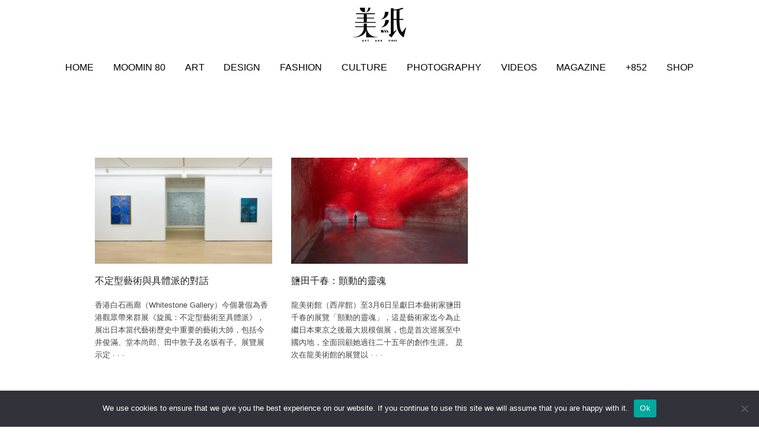

--- FILE ---
content_type: text/html; charset=UTF-8
request_url: https://artandpiece.com/tag/japanese-artist/
body_size: 13545
content:
<!doctype html>
<html lang="en-US">

<head>
	<meta charset="UTF-8">
	<meta name="viewport" content="width=device-width, initial-scale=1">
	<link rel="profile" href="https://gmpg.org/xfn/11">

	<!-- favicon -->
	<link rel="shortcut icon"
		  href="https://artandpiece.com/wp-content/themes/art-and-piece/assets/images/favicons/favicon.ico">
	<link rel="icon" type="image/png" sizes="16x16"
		  href="https://artandpiece.com/wp-content/themes/art-and-piece/assets/images/favicons/favicon-16x16.png">
	<link rel="icon" type="image/png" sizes="32x32"
		  href="https://artandpiece.com/wp-content/themes/art-and-piece/assets/images/favicons/favicon-32x32.png">
	<link rel="icon" type="image/png" sizes="48x48"
		  href="https://artandpiece.com/wp-content/themes/art-and-piece/assets/images/favicons/favicon-48x48.png">

	<meta name='robots' content='index, follow, max-image-preview:large, max-snippet:-1, max-video-preview:-1' />
	<style>img:is([sizes="auto" i], [sizes^="auto," i]) { contain-intrinsic-size: 3000px 1500px }</style>
	<script>window._wca = window._wca || [];</script>

	<!-- This site is optimized with the Yoast SEO plugin v25.2 - https://yoast.com/wordpress/plugins/seo/ -->
	<title>Japanese Artist - 美紙</title>
	<link rel="canonical" href="https://artandpiece.com/tag/japanese-artist/" />
	<meta property="og:locale" content="en_US" />
	<meta property="og:type" content="article" />
	<meta property="og:title" content="Japanese Artist - 美紙" />
	<meta property="og:url" content="https://artandpiece.com/tag/japanese-artist/" />
	<meta property="og:site_name" content="美紙" />
	<meta property="og:image" content="https://artandpiece.com/wp-content/uploads/2020/07/art-and-piece.jpg" />
	<meta property="og:image:width" content="1200" />
	<meta property="og:image:height" content="630" />
	<meta property="og:image:type" content="image/jpeg" />
	<meta name="twitter:card" content="summary_large_image" />
	<script type="application/ld+json" class="yoast-schema-graph">{"@context":"https://schema.org","@graph":[{"@type":"CollectionPage","@id":"https://artandpiece.com/tag/japanese-artist/","url":"https://artandpiece.com/tag/japanese-artist/","name":"Japanese Artist - 美紙","isPartOf":{"@id":"https://artandpiece.com/#website"},"primaryImageOfPage":{"@id":"https://artandpiece.com/tag/japanese-artist/#primaryimage"},"image":{"@id":"https://artandpiece.com/tag/japanese-artist/#primaryimage"},"thumbnailUrl":"https://artandpiece.com/wp-content/uploads/2022/08/DSC_2836.jpg","breadcrumb":{"@id":"https://artandpiece.com/tag/japanese-artist/#breadcrumb"},"inLanguage":"en-US"},{"@type":"ImageObject","inLanguage":"en-US","@id":"https://artandpiece.com/tag/japanese-artist/#primaryimage","url":"https://artandpiece.com/wp-content/uploads/2022/08/DSC_2836.jpg","contentUrl":"https://artandpiece.com/wp-content/uploads/2022/08/DSC_2836.jpg","width":1920,"height":1280},{"@type":"BreadcrumbList","@id":"https://artandpiece.com/tag/japanese-artist/#breadcrumb","itemListElement":[{"@type":"ListItem","position":1,"name":"Home","item":"https://artandpiece.com/"},{"@type":"ListItem","position":2,"name":"Japanese Artist"}]},{"@type":"WebSite","@id":"https://artandpiece.com/#website","url":"https://artandpiece.com/","name":"美紙","description":"華文藝術資訊網站!","publisher":{"@id":"https://artandpiece.com/#organization"},"potentialAction":[{"@type":"SearchAction","target":{"@type":"EntryPoint","urlTemplate":"https://artandpiece.com/?s={search_term_string}"},"query-input":{"@type":"PropertyValueSpecification","valueRequired":true,"valueName":"search_term_string"}}],"inLanguage":"en-US"},{"@type":"Organization","@id":"https://artandpiece.com/#organization","name":"Art And Piece","url":"https://artandpiece.com/","logo":{"@type":"ImageObject","inLanguage":"en-US","@id":"https://artandpiece.com/#/schema/logo/image/","url":"https://artandpiece.com/wp-content/uploads/2020/07/art-and-piece.jpg","contentUrl":"https://artandpiece.com/wp-content/uploads/2020/07/art-and-piece.jpg","width":1200,"height":630,"caption":"Art And Piece"},"image":{"@id":"https://artandpiece.com/#/schema/logo/image/"},"sameAs":["https://www.facebook.com/artandpiece/","https://www.instagram.com/artandpiecehk","https://www.youtube.com/channel/UCOEK0zzaUcV4yJAI5N0fLFA"]}]}</script>
	<!-- / Yoast SEO plugin. -->


<link rel='dns-prefetch' href='//www.googletagmanager.com' />
<link rel='dns-prefetch' href='//stats.wp.com' />
<link rel="alternate" type="application/rss+xml" title="美紙 &raquo; Feed" href="https://artandpiece.com/feed/" />
<link rel="alternate" type="application/rss+xml" title="美紙 &raquo; Comments Feed" href="https://artandpiece.com/comments/feed/" />
<link rel="alternate" type="application/rss+xml" title="美紙 &raquo; Japanese Artist Tag Feed" href="https://artandpiece.com/tag/japanese-artist/feed/" />
<script type="text/javascript">
/* <![CDATA[ */
window._wpemojiSettings = {"baseUrl":"https:\/\/s.w.org\/images\/core\/emoji\/16.0.1\/72x72\/","ext":".png","svgUrl":"https:\/\/s.w.org\/images\/core\/emoji\/16.0.1\/svg\/","svgExt":".svg","source":{"concatemoji":"https:\/\/artandpiece.com\/wp-includes\/js\/wp-emoji-release.min.js?ver=6.8.3"}};
/*! This file is auto-generated */
!function(s,n){var o,i,e;function c(e){try{var t={supportTests:e,timestamp:(new Date).valueOf()};sessionStorage.setItem(o,JSON.stringify(t))}catch(e){}}function p(e,t,n){e.clearRect(0,0,e.canvas.width,e.canvas.height),e.fillText(t,0,0);var t=new Uint32Array(e.getImageData(0,0,e.canvas.width,e.canvas.height).data),a=(e.clearRect(0,0,e.canvas.width,e.canvas.height),e.fillText(n,0,0),new Uint32Array(e.getImageData(0,0,e.canvas.width,e.canvas.height).data));return t.every(function(e,t){return e===a[t]})}function u(e,t){e.clearRect(0,0,e.canvas.width,e.canvas.height),e.fillText(t,0,0);for(var n=e.getImageData(16,16,1,1),a=0;a<n.data.length;a++)if(0!==n.data[a])return!1;return!0}function f(e,t,n,a){switch(t){case"flag":return n(e,"\ud83c\udff3\ufe0f\u200d\u26a7\ufe0f","\ud83c\udff3\ufe0f\u200b\u26a7\ufe0f")?!1:!n(e,"\ud83c\udde8\ud83c\uddf6","\ud83c\udde8\u200b\ud83c\uddf6")&&!n(e,"\ud83c\udff4\udb40\udc67\udb40\udc62\udb40\udc65\udb40\udc6e\udb40\udc67\udb40\udc7f","\ud83c\udff4\u200b\udb40\udc67\u200b\udb40\udc62\u200b\udb40\udc65\u200b\udb40\udc6e\u200b\udb40\udc67\u200b\udb40\udc7f");case"emoji":return!a(e,"\ud83e\udedf")}return!1}function g(e,t,n,a){var r="undefined"!=typeof WorkerGlobalScope&&self instanceof WorkerGlobalScope?new OffscreenCanvas(300,150):s.createElement("canvas"),o=r.getContext("2d",{willReadFrequently:!0}),i=(o.textBaseline="top",o.font="600 32px Arial",{});return e.forEach(function(e){i[e]=t(o,e,n,a)}),i}function t(e){var t=s.createElement("script");t.src=e,t.defer=!0,s.head.appendChild(t)}"undefined"!=typeof Promise&&(o="wpEmojiSettingsSupports",i=["flag","emoji"],n.supports={everything:!0,everythingExceptFlag:!0},e=new Promise(function(e){s.addEventListener("DOMContentLoaded",e,{once:!0})}),new Promise(function(t){var n=function(){try{var e=JSON.parse(sessionStorage.getItem(o));if("object"==typeof e&&"number"==typeof e.timestamp&&(new Date).valueOf()<e.timestamp+604800&&"object"==typeof e.supportTests)return e.supportTests}catch(e){}return null}();if(!n){if("undefined"!=typeof Worker&&"undefined"!=typeof OffscreenCanvas&&"undefined"!=typeof URL&&URL.createObjectURL&&"undefined"!=typeof Blob)try{var e="postMessage("+g.toString()+"("+[JSON.stringify(i),f.toString(),p.toString(),u.toString()].join(",")+"));",a=new Blob([e],{type:"text/javascript"}),r=new Worker(URL.createObjectURL(a),{name:"wpTestEmojiSupports"});return void(r.onmessage=function(e){c(n=e.data),r.terminate(),t(n)})}catch(e){}c(n=g(i,f,p,u))}t(n)}).then(function(e){for(var t in e)n.supports[t]=e[t],n.supports.everything=n.supports.everything&&n.supports[t],"flag"!==t&&(n.supports.everythingExceptFlag=n.supports.everythingExceptFlag&&n.supports[t]);n.supports.everythingExceptFlag=n.supports.everythingExceptFlag&&!n.supports.flag,n.DOMReady=!1,n.readyCallback=function(){n.DOMReady=!0}}).then(function(){return e}).then(function(){var e;n.supports.everything||(n.readyCallback(),(e=n.source||{}).concatemoji?t(e.concatemoji):e.wpemoji&&e.twemoji&&(t(e.twemoji),t(e.wpemoji)))}))}((window,document),window._wpemojiSettings);
/* ]]> */
</script>
<!-- artandpiece.com is managing ads with Advanced Ads 2.0.11 – https://wpadvancedads.com/ --><script id="artan-ready">
			window.advanced_ads_ready=function(e,a){a=a||"complete";var d=function(e){return"interactive"===a?"loading"!==e:"complete"===e};d(document.readyState)?e():document.addEventListener("readystatechange",(function(a){d(a.target.readyState)&&e()}),{once:"interactive"===a})},window.advanced_ads_ready_queue=window.advanced_ads_ready_queue||[];		</script>
		<link rel='stylesheet' id='wc-blocks-integration-css' href='https://artandpiece.com/wp-content/plugins/woocommerce-subscriptions/vendor/woocommerce/subscriptions-core/build/index.css?ver=8.0.1' type='text/css' media='all' />
<link rel='stylesheet' id='afreg-front-css-css' href='https://artandpiece.com/wp-content/plugins/user-registration-plugin-for-woocommerce/front/css/afreg_front.css?ver=1.0' type='text/css' media='all' />
<link rel='stylesheet' id='color-spectrum-css-css' href='https://artandpiece.com/wp-content/plugins/user-registration-plugin-for-woocommerce/front/css/afreg_color_spectrum.css?ver=1.0' type='text/css' media='all' />
<style id='wp-emoji-styles-inline-css' type='text/css'>

	img.wp-smiley, img.emoji {
		display: inline !important;
		border: none !important;
		box-shadow: none !important;
		height: 1em !important;
		width: 1em !important;
		margin: 0 0.07em !important;
		vertical-align: -0.1em !important;
		background: none !important;
		padding: 0 !important;
	}
</style>
<link rel='stylesheet' id='wp-block-library-css' href='https://artandpiece.com/wp-includes/css/dist/block-library/style.min.css?ver=6.8.3' type='text/css' media='all' />
<style id='classic-theme-styles-inline-css' type='text/css'>
/*! This file is auto-generated */
.wp-block-button__link{color:#fff;background-color:#32373c;border-radius:9999px;box-shadow:none;text-decoration:none;padding:calc(.667em + 2px) calc(1.333em + 2px);font-size:1.125em}.wp-block-file__button{background:#32373c;color:#fff;text-decoration:none}
</style>
<link rel='stylesheet' id='mediaelement-css' href='https://artandpiece.com/wp-includes/js/mediaelement/mediaelementplayer-legacy.min.css?ver=4.2.17' type='text/css' media='all' />
<link rel='stylesheet' id='wp-mediaelement-css' href='https://artandpiece.com/wp-includes/js/mediaelement/wp-mediaelement.min.css?ver=6.8.3' type='text/css' media='all' />
<style id='jetpack-sharing-buttons-style-inline-css' type='text/css'>
.jetpack-sharing-buttons__services-list{display:flex;flex-direction:row;flex-wrap:wrap;gap:0;list-style-type:none;margin:5px;padding:0}.jetpack-sharing-buttons__services-list.has-small-icon-size{font-size:12px}.jetpack-sharing-buttons__services-list.has-normal-icon-size{font-size:16px}.jetpack-sharing-buttons__services-list.has-large-icon-size{font-size:24px}.jetpack-sharing-buttons__services-list.has-huge-icon-size{font-size:36px}@media print{.jetpack-sharing-buttons__services-list{display:none!important}}.editor-styles-wrapper .wp-block-jetpack-sharing-buttons{gap:0;padding-inline-start:0}ul.jetpack-sharing-buttons__services-list.has-background{padding:1.25em 2.375em}
</style>
<style id='global-styles-inline-css' type='text/css'>
:root{--wp--preset--aspect-ratio--square: 1;--wp--preset--aspect-ratio--4-3: 4/3;--wp--preset--aspect-ratio--3-4: 3/4;--wp--preset--aspect-ratio--3-2: 3/2;--wp--preset--aspect-ratio--2-3: 2/3;--wp--preset--aspect-ratio--16-9: 16/9;--wp--preset--aspect-ratio--9-16: 9/16;--wp--preset--color--black: #000000;--wp--preset--color--cyan-bluish-gray: #abb8c3;--wp--preset--color--white: #ffffff;--wp--preset--color--pale-pink: #f78da7;--wp--preset--color--vivid-red: #cf2e2e;--wp--preset--color--luminous-vivid-orange: #ff6900;--wp--preset--color--luminous-vivid-amber: #fcb900;--wp--preset--color--light-green-cyan: #7bdcb5;--wp--preset--color--vivid-green-cyan: #00d084;--wp--preset--color--pale-cyan-blue: #8ed1fc;--wp--preset--color--vivid-cyan-blue: #0693e3;--wp--preset--color--vivid-purple: #9b51e0;--wp--preset--gradient--vivid-cyan-blue-to-vivid-purple: linear-gradient(135deg,rgba(6,147,227,1) 0%,rgb(155,81,224) 100%);--wp--preset--gradient--light-green-cyan-to-vivid-green-cyan: linear-gradient(135deg,rgb(122,220,180) 0%,rgb(0,208,130) 100%);--wp--preset--gradient--luminous-vivid-amber-to-luminous-vivid-orange: linear-gradient(135deg,rgba(252,185,0,1) 0%,rgba(255,105,0,1) 100%);--wp--preset--gradient--luminous-vivid-orange-to-vivid-red: linear-gradient(135deg,rgba(255,105,0,1) 0%,rgb(207,46,46) 100%);--wp--preset--gradient--very-light-gray-to-cyan-bluish-gray: linear-gradient(135deg,rgb(238,238,238) 0%,rgb(169,184,195) 100%);--wp--preset--gradient--cool-to-warm-spectrum: linear-gradient(135deg,rgb(74,234,220) 0%,rgb(151,120,209) 20%,rgb(207,42,186) 40%,rgb(238,44,130) 60%,rgb(251,105,98) 80%,rgb(254,248,76) 100%);--wp--preset--gradient--blush-light-purple: linear-gradient(135deg,rgb(255,206,236) 0%,rgb(152,150,240) 100%);--wp--preset--gradient--blush-bordeaux: linear-gradient(135deg,rgb(254,205,165) 0%,rgb(254,45,45) 50%,rgb(107,0,62) 100%);--wp--preset--gradient--luminous-dusk: linear-gradient(135deg,rgb(255,203,112) 0%,rgb(199,81,192) 50%,rgb(65,88,208) 100%);--wp--preset--gradient--pale-ocean: linear-gradient(135deg,rgb(255,245,203) 0%,rgb(182,227,212) 50%,rgb(51,167,181) 100%);--wp--preset--gradient--electric-grass: linear-gradient(135deg,rgb(202,248,128) 0%,rgb(113,206,126) 100%);--wp--preset--gradient--midnight: linear-gradient(135deg,rgb(2,3,129) 0%,rgb(40,116,252) 100%);--wp--preset--font-size--small: 13px;--wp--preset--font-size--medium: 20px;--wp--preset--font-size--large: 36px;--wp--preset--font-size--x-large: 42px;--wp--preset--spacing--20: 0.44rem;--wp--preset--spacing--30: 0.67rem;--wp--preset--spacing--40: 1rem;--wp--preset--spacing--50: 1.5rem;--wp--preset--spacing--60: 2.25rem;--wp--preset--spacing--70: 3.38rem;--wp--preset--spacing--80: 5.06rem;--wp--preset--shadow--natural: 6px 6px 9px rgba(0, 0, 0, 0.2);--wp--preset--shadow--deep: 12px 12px 50px rgba(0, 0, 0, 0.4);--wp--preset--shadow--sharp: 6px 6px 0px rgba(0, 0, 0, 0.2);--wp--preset--shadow--outlined: 6px 6px 0px -3px rgba(255, 255, 255, 1), 6px 6px rgba(0, 0, 0, 1);--wp--preset--shadow--crisp: 6px 6px 0px rgba(0, 0, 0, 1);}:where(.is-layout-flex){gap: 0.5em;}:where(.is-layout-grid){gap: 0.5em;}body .is-layout-flex{display: flex;}.is-layout-flex{flex-wrap: wrap;align-items: center;}.is-layout-flex > :is(*, div){margin: 0;}body .is-layout-grid{display: grid;}.is-layout-grid > :is(*, div){margin: 0;}:where(.wp-block-columns.is-layout-flex){gap: 2em;}:where(.wp-block-columns.is-layout-grid){gap: 2em;}:where(.wp-block-post-template.is-layout-flex){gap: 1.25em;}:where(.wp-block-post-template.is-layout-grid){gap: 1.25em;}.has-black-color{color: var(--wp--preset--color--black) !important;}.has-cyan-bluish-gray-color{color: var(--wp--preset--color--cyan-bluish-gray) !important;}.has-white-color{color: var(--wp--preset--color--white) !important;}.has-pale-pink-color{color: var(--wp--preset--color--pale-pink) !important;}.has-vivid-red-color{color: var(--wp--preset--color--vivid-red) !important;}.has-luminous-vivid-orange-color{color: var(--wp--preset--color--luminous-vivid-orange) !important;}.has-luminous-vivid-amber-color{color: var(--wp--preset--color--luminous-vivid-amber) !important;}.has-light-green-cyan-color{color: var(--wp--preset--color--light-green-cyan) !important;}.has-vivid-green-cyan-color{color: var(--wp--preset--color--vivid-green-cyan) !important;}.has-pale-cyan-blue-color{color: var(--wp--preset--color--pale-cyan-blue) !important;}.has-vivid-cyan-blue-color{color: var(--wp--preset--color--vivid-cyan-blue) !important;}.has-vivid-purple-color{color: var(--wp--preset--color--vivid-purple) !important;}.has-black-background-color{background-color: var(--wp--preset--color--black) !important;}.has-cyan-bluish-gray-background-color{background-color: var(--wp--preset--color--cyan-bluish-gray) !important;}.has-white-background-color{background-color: var(--wp--preset--color--white) !important;}.has-pale-pink-background-color{background-color: var(--wp--preset--color--pale-pink) !important;}.has-vivid-red-background-color{background-color: var(--wp--preset--color--vivid-red) !important;}.has-luminous-vivid-orange-background-color{background-color: var(--wp--preset--color--luminous-vivid-orange) !important;}.has-luminous-vivid-amber-background-color{background-color: var(--wp--preset--color--luminous-vivid-amber) !important;}.has-light-green-cyan-background-color{background-color: var(--wp--preset--color--light-green-cyan) !important;}.has-vivid-green-cyan-background-color{background-color: var(--wp--preset--color--vivid-green-cyan) !important;}.has-pale-cyan-blue-background-color{background-color: var(--wp--preset--color--pale-cyan-blue) !important;}.has-vivid-cyan-blue-background-color{background-color: var(--wp--preset--color--vivid-cyan-blue) !important;}.has-vivid-purple-background-color{background-color: var(--wp--preset--color--vivid-purple) !important;}.has-black-border-color{border-color: var(--wp--preset--color--black) !important;}.has-cyan-bluish-gray-border-color{border-color: var(--wp--preset--color--cyan-bluish-gray) !important;}.has-white-border-color{border-color: var(--wp--preset--color--white) !important;}.has-pale-pink-border-color{border-color: var(--wp--preset--color--pale-pink) !important;}.has-vivid-red-border-color{border-color: var(--wp--preset--color--vivid-red) !important;}.has-luminous-vivid-orange-border-color{border-color: var(--wp--preset--color--luminous-vivid-orange) !important;}.has-luminous-vivid-amber-border-color{border-color: var(--wp--preset--color--luminous-vivid-amber) !important;}.has-light-green-cyan-border-color{border-color: var(--wp--preset--color--light-green-cyan) !important;}.has-vivid-green-cyan-border-color{border-color: var(--wp--preset--color--vivid-green-cyan) !important;}.has-pale-cyan-blue-border-color{border-color: var(--wp--preset--color--pale-cyan-blue) !important;}.has-vivid-cyan-blue-border-color{border-color: var(--wp--preset--color--vivid-cyan-blue) !important;}.has-vivid-purple-border-color{border-color: var(--wp--preset--color--vivid-purple) !important;}.has-vivid-cyan-blue-to-vivid-purple-gradient-background{background: var(--wp--preset--gradient--vivid-cyan-blue-to-vivid-purple) !important;}.has-light-green-cyan-to-vivid-green-cyan-gradient-background{background: var(--wp--preset--gradient--light-green-cyan-to-vivid-green-cyan) !important;}.has-luminous-vivid-amber-to-luminous-vivid-orange-gradient-background{background: var(--wp--preset--gradient--luminous-vivid-amber-to-luminous-vivid-orange) !important;}.has-luminous-vivid-orange-to-vivid-red-gradient-background{background: var(--wp--preset--gradient--luminous-vivid-orange-to-vivid-red) !important;}.has-very-light-gray-to-cyan-bluish-gray-gradient-background{background: var(--wp--preset--gradient--very-light-gray-to-cyan-bluish-gray) !important;}.has-cool-to-warm-spectrum-gradient-background{background: var(--wp--preset--gradient--cool-to-warm-spectrum) !important;}.has-blush-light-purple-gradient-background{background: var(--wp--preset--gradient--blush-light-purple) !important;}.has-blush-bordeaux-gradient-background{background: var(--wp--preset--gradient--blush-bordeaux) !important;}.has-luminous-dusk-gradient-background{background: var(--wp--preset--gradient--luminous-dusk) !important;}.has-pale-ocean-gradient-background{background: var(--wp--preset--gradient--pale-ocean) !important;}.has-electric-grass-gradient-background{background: var(--wp--preset--gradient--electric-grass) !important;}.has-midnight-gradient-background{background: var(--wp--preset--gradient--midnight) !important;}.has-small-font-size{font-size: var(--wp--preset--font-size--small) !important;}.has-medium-font-size{font-size: var(--wp--preset--font-size--medium) !important;}.has-large-font-size{font-size: var(--wp--preset--font-size--large) !important;}.has-x-large-font-size{font-size: var(--wp--preset--font-size--x-large) !important;}
:where(.wp-block-post-template.is-layout-flex){gap: 1.25em;}:where(.wp-block-post-template.is-layout-grid){gap: 1.25em;}
:where(.wp-block-columns.is-layout-flex){gap: 2em;}:where(.wp-block-columns.is-layout-grid){gap: 2em;}
:root :where(.wp-block-pullquote){font-size: 1.5em;line-height: 1.6;}
</style>
<link rel='stylesheet' id='aapdb_styles-css' href='https://artandpiece.com/wp-content/plugins/aap-digital-books/includes/../css/styles.css?ver=1.2.0' type='text/css' media='all' />
<link rel='stylesheet' id='cookie-notice-front-css' href='https://artandpiece.com/wp-content/plugins/cookie-notice/css/front.min.css?ver=2.5.11' type='text/css' media='all' />
<link rel='stylesheet' id='woocommerce-layout-css' href='https://artandpiece.com/wp-content/plugins/woocommerce/assets/css/woocommerce-layout.css?ver=9.8.6' type='text/css' media='all' />
<style id='woocommerce-layout-inline-css' type='text/css'>

	.infinite-scroll .woocommerce-pagination {
		display: none;
	}
</style>
<link rel='stylesheet' id='woocommerce-smallscreen-css' href='https://artandpiece.com/wp-content/plugins/woocommerce/assets/css/woocommerce-smallscreen.css?ver=9.8.6' type='text/css' media='only screen and (max-width: 768px)' />
<link rel='stylesheet' id='woocommerce-general-css' href='https://artandpiece.com/wp-content/plugins/woocommerce/assets/css/woocommerce.css?ver=9.8.6' type='text/css' media='all' />
<style id='woocommerce-inline-inline-css' type='text/css'>
.woocommerce form .form-row .required { visibility: visible; }
</style>
<link rel='stylesheet' id='brands-styles-css' href='https://artandpiece.com/wp-content/plugins/woocommerce/assets/css/brands.css?ver=9.8.6' type='text/css' media='all' />
<link rel='stylesheet' id='aap-root-styles-css' href='https://artandpiece.com/wp-content/themes/art-and-piece/style.css?ver=6.8.3' type='text/css' media='all' />
<link rel='stylesheet' id='font-awesome-css' href='https://artandpiece.com/wp-content/themes/art-and-piece/src/css/font-awesome.min.css?ver=1.4.1' type='text/css' media='all' />
<link rel='stylesheet' id='aap-styles-css' href='https://artandpiece.com/wp-content/themes/art-and-piece/assets/css/styles.css?ver=1.4.1' type='text/css' media='all' />
<style id='akismet-widget-style-inline-css' type='text/css'>

			.a-stats {
				--akismet-color-mid-green: #357b49;
				--akismet-color-white: #fff;
				--akismet-color-light-grey: #f6f7f7;

				max-width: 350px;
				width: auto;
			}

			.a-stats * {
				all: unset;
				box-sizing: border-box;
			}

			.a-stats strong {
				font-weight: 600;
			}

			.a-stats a.a-stats__link,
			.a-stats a.a-stats__link:visited,
			.a-stats a.a-stats__link:active {
				background: var(--akismet-color-mid-green);
				border: none;
				box-shadow: none;
				border-radius: 8px;
				color: var(--akismet-color-white);
				cursor: pointer;
				display: block;
				font-family: -apple-system, BlinkMacSystemFont, 'Segoe UI', 'Roboto', 'Oxygen-Sans', 'Ubuntu', 'Cantarell', 'Helvetica Neue', sans-serif;
				font-weight: 500;
				padding: 12px;
				text-align: center;
				text-decoration: none;
				transition: all 0.2s ease;
			}

			/* Extra specificity to deal with TwentyTwentyOne focus style */
			.widget .a-stats a.a-stats__link:focus {
				background: var(--akismet-color-mid-green);
				color: var(--akismet-color-white);
				text-decoration: none;
			}

			.a-stats a.a-stats__link:hover {
				filter: brightness(110%);
				box-shadow: 0 4px 12px rgba(0, 0, 0, 0.06), 0 0 2px rgba(0, 0, 0, 0.16);
			}

			.a-stats .count {
				color: var(--akismet-color-white);
				display: block;
				font-size: 1.5em;
				line-height: 1.4;
				padding: 0 13px;
				white-space: nowrap;
			}
		
</style>
<link rel='stylesheet' id='prdctfltr-css' href='https://artandpiece.com/wp-content/plugins/prdctfltr/includes/css/styles.css?ver=8.3.0' type='text/css' media='all' />
<script type="text/javascript" id="woocommerce-google-analytics-integration-gtag-js-after">
/* <![CDATA[ */
/* Google Analytics for WooCommerce (gtag.js) */
					window.dataLayer = window.dataLayer || [];
					function gtag(){dataLayer.push(arguments);}
					// Set up default consent state.
					for ( const mode of [{"analytics_storage":"denied","ad_storage":"denied","ad_user_data":"denied","ad_personalization":"denied","region":["AT","BE","BG","HR","CY","CZ","DK","EE","FI","FR","DE","GR","HU","IS","IE","IT","LV","LI","LT","LU","MT","NL","NO","PL","PT","RO","SK","SI","ES","SE","GB","CH"]}] || [] ) {
						gtag( "consent", "default", { "wait_for_update": 500, ...mode } );
					}
					gtag("js", new Date());
					gtag("set", "developer_id.dOGY3NW", true);
					gtag("config", "UA-172352205-1", {"track_404":true,"allow_google_signals":false,"logged_in":false,"linker":{"domains":[],"allow_incoming":false},"custom_map":{"dimension1":"logged_in"}});
/* ]]> */
</script>
<script type="text/javascript" src="https://artandpiece.com/wp-includes/js/jquery/jquery.min.js?ver=3.7.1" id="jquery-core-js"></script>
<script type="text/javascript" src="https://artandpiece.com/wp-includes/js/jquery/jquery-migrate.min.js?ver=3.4.1" id="jquery-migrate-js"></script>
<script type="text/javascript" src="https://artandpiece.com/wp-content/plugins/user-registration-plugin-for-woocommerce/front/js/afreg_front.js?ver=1.0" id="afreg-front-js-js"></script>
<script type="text/javascript" src="https://artandpiece.com/wp-content/plugins/user-registration-plugin-for-woocommerce/front/js/afreg_color_spectrum.js?ver=1.0" id="color-spectrum-js-js"></script>
<script type="text/javascript" id="cookie-notice-front-js-before">
/* <![CDATA[ */
var cnArgs = {"ajaxUrl":"https:\/\/artandpiece.com\/wp-admin\/admin-ajax.php","nonce":"0b9e055025","hideEffect":"fade","position":"bottom","onScroll":false,"onScrollOffset":100,"onClick":false,"cookieName":"cookie_notice_accepted","cookieTime":2592000,"cookieTimeRejected":2592000,"globalCookie":false,"redirection":false,"cache":false,"revokeCookies":false,"revokeCookiesOpt":"automatic"};
/* ]]> */
</script>
<script type="text/javascript" src="https://artandpiece.com/wp-content/plugins/cookie-notice/js/front.min.js?ver=2.5.11" id="cookie-notice-front-js"></script>
<script type="text/javascript" src="https://artandpiece.com/wp-content/plugins/woocommerce/assets/js/jquery-blockui/jquery.blockUI.min.js?ver=2.7.0-wc.9.8.6" id="jquery-blockui-js" defer="defer" data-wp-strategy="defer"></script>
<script type="text/javascript" id="wc-add-to-cart-js-extra">
/* <![CDATA[ */
var wc_add_to_cart_params = {"ajax_url":"\/wp-admin\/admin-ajax.php","wc_ajax_url":"\/?wc-ajax=%%endpoint%%","i18n_view_cart":"View cart","cart_url":"https:\/\/artandpiece.com\/cart\/","is_cart":"","cart_redirect_after_add":"no"};
/* ]]> */
</script>
<script type="text/javascript" src="https://artandpiece.com/wp-content/plugins/woocommerce/assets/js/frontend/add-to-cart.min.js?ver=9.8.6" id="wc-add-to-cart-js" defer="defer" data-wp-strategy="defer"></script>
<script type="text/javascript" src="https://artandpiece.com/wp-content/plugins/woocommerce/assets/js/js-cookie/js.cookie.min.js?ver=2.1.4-wc.9.8.6" id="js-cookie-js" defer="defer" data-wp-strategy="defer"></script>
<script type="text/javascript" id="woocommerce-js-extra">
/* <![CDATA[ */
var woocommerce_params = {"ajax_url":"\/wp-admin\/admin-ajax.php","wc_ajax_url":"\/?wc-ajax=%%endpoint%%","i18n_password_show":"Show password","i18n_password_hide":"Hide password"};
/* ]]> */
</script>
<script type="text/javascript" src="https://artandpiece.com/wp-content/plugins/woocommerce/assets/js/frontend/woocommerce.min.js?ver=9.8.6" id="woocommerce-js" defer="defer" data-wp-strategy="defer"></script>
<script type="text/javascript" src="https://stats.wp.com/s-202604.js" id="woocommerce-analytics-js" defer="defer" data-wp-strategy="defer"></script>
<script type="text/javascript" id="advanced-ads-advanced-js-js-extra">
/* <![CDATA[ */
var advads_options = {"blog_id":"1","privacy":{"enabled":false,"state":"not_needed"}};
/* ]]> */
</script>
<script type="text/javascript" src="https://artandpiece.com/wp-content/plugins/advanced-ads/public/assets/js/advanced.min.js?ver=2.0.11" id="advanced-ads-advanced-js-js"></script>

<!-- Google tag (gtag.js) snippet added by Site Kit -->
<!-- Google Analytics snippet added by Site Kit -->
<script type="text/javascript" src="https://www.googletagmanager.com/gtag/js?id=GT-MQPBPSK" id="google_gtagjs-js" async></script>
<script type="text/javascript" id="google_gtagjs-js-after">
/* <![CDATA[ */
window.dataLayer = window.dataLayer || [];function gtag(){dataLayer.push(arguments);}
gtag("set","linker",{"domains":["artandpiece.com"]});
gtag("js", new Date());
gtag("set", "developer_id.dZTNiMT", true);
gtag("config", "GT-MQPBPSK");
/* ]]> */
</script>
<link rel="https://api.w.org/" href="https://artandpiece.com/wp-json/" /><link rel="alternate" title="JSON" type="application/json" href="https://artandpiece.com/wp-json/wp/v2/tags/1705" /><link rel="EditURI" type="application/rsd+xml" title="RSD" href="https://artandpiece.com/xmlrpc.php?rsd" />
<meta name="generator" content="Site Kit by Google 1.170.0" />	<style>img#wpstats{display:none}</style>
			<noscript><style>.woocommerce-product-gallery{ opacity: 1 !important; }</style></noscript>
	
<!-- Meta Pixel Code -->
<script type='text/javascript'>
!function(f,b,e,v,n,t,s){if(f.fbq)return;n=f.fbq=function(){n.callMethod?
n.callMethod.apply(n,arguments):n.queue.push(arguments)};if(!f._fbq)f._fbq=n;
n.push=n;n.loaded=!0;n.version='2.0';n.queue=[];t=b.createElement(e);t.async=!0;
t.src=v;s=b.getElementsByTagName(e)[0];s.parentNode.insertBefore(t,s)}(window,
document,'script','https://connect.facebook.net/en_US/fbevents.js?v=next');
</script>
<!-- End Meta Pixel Code -->
<script type='text/javascript'>var url = window.location.origin + '?ob=open-bridge';
            fbq('set', 'openbridge', '269145105340302', url);
fbq('init', '269145105340302', {}, {
    "agent": "wordpress-6.8.3-4.1.3"
})</script><script type='text/javascript'>
    fbq('track', 'PageView', []);
  </script>		<script type="text/javascript">
			var advadsCfpQueue = [];
			var advadsCfpAd = function( adID ) {
				if ( 'undefined' === typeof advadsProCfp ) {
					advadsCfpQueue.push( adID )
				} else {
					advadsProCfp.addElement( adID )
				}
			}
		</script>
		
<!-- Google Tag Manager snippet added by Site Kit -->
<script type="text/javascript">
/* <![CDATA[ */

			( function( w, d, s, l, i ) {
				w[l] = w[l] || [];
				w[l].push( {'gtm.start': new Date().getTime(), event: 'gtm.js'} );
				var f = d.getElementsByTagName( s )[0],
					j = d.createElement( s ), dl = l != 'dataLayer' ? '&l=' + l : '';
				j.async = true;
				j.src = 'https://www.googletagmanager.com/gtm.js?id=' + i + dl;
				f.parentNode.insertBefore( j, f );
			} )( window, document, 'script', 'dataLayer', 'GTM-PWTCKN96' );
			
/* ]]> */
</script>

<!-- End Google Tag Manager snippet added by Site Kit -->
<meta name="generator" content="XforWooCommerce.com - Product Filter for WooCommerce"/><style type="text/css">
	body {
		font-family: 'Noto Sans HK', sans-serif;
	}

	h1,
	h2,
	h3,
	h4,
	h5,
	h6 {
		font-family: 'Noto Sans HK', sans-serif;
	}

	.h1,
	.h2,
	.h3,
	.h4,
	.h5,
	.h6 {
		font-family: 'Noto Sans HK', sans-serif;
	}

	.display-x,
	.display-xx,
	.display-xxx,
	.display-xs-x,
	.display-xs-xx,
	.display-xs-xxx,
	.display-sm-x,
	.display-sm-xx,
	.display-sm-xxx,
	.display-md-x,
	.display-md-xx,
	.display-md-xxx,
	.display-lg-x,
	.display-lg-xx,
	.display-lg-xxx,
	.display-xl-x,
	.display-xl-xx,
	.display-xl-xxx {
		font-family: 'Noto Sans HK', sans-serif;
	}
</style>
		<style type="text/css" id="wp-custom-css">
			.GoogleCreativeContainerClass img{
	display: block;
  margin-left: auto;
  margin-right: auto;
}		</style>
		
	<!-- header code snippets -->
	<style>
	.woocommerce div.product p.stock.in-stock {
		display: none;
	}
</style>	</head>

<body class="archive tag tag-japanese-artist tag-1705 wp-theme-art-and-piece theme-art-and-piece cookies-not-set woocommerce-no-js aa-prefix-artan-">

<!-- main-menu -->
<div id="main-menu-holder">
	<div class="menu-holder-inner">
		<div class="container-full-spaced">
			<div class="row justify-content-center">
				<div class="col-12 col-md-6">
					<!-- mobile navigation -->
					<div id="app-menu-nav-mobile" class="d-md-none js-mobile-navigation"><ul id="app-main-nav" class=""><li id="menu-item-3729" class="menu-item menu-item-type-post_type menu-item-object-page menu-item-home menu-item-3729"><a href="https://artandpiece.com/">Home</a></li>
<li id="menu-item-27536" class="menu-item menu-item-type-taxonomy menu-item-object-category menu-item-27536"><a href="https://artandpiece.com/category/moomin-80/">MOOMIN 80</a></li>
<li id="menu-item-3730" class="menu-item menu-item-type-taxonomy menu-item-object-category menu-item-3730"><a href="https://artandpiece.com/category/art/">Art</a></li>
<li id="menu-item-3731" class="menu-item menu-item-type-taxonomy menu-item-object-category menu-item-3731"><a href="https://artandpiece.com/category/design/">Design</a></li>
<li id="menu-item-3732" class="menu-item menu-item-type-taxonomy menu-item-object-category menu-item-3732"><a href="https://artandpiece.com/category/fashion/">Fashion</a></li>
<li id="menu-item-3807" class="menu-item menu-item-type-taxonomy menu-item-object-category menu-item-3807"><a href="https://artandpiece.com/category/culture/">Culture</a></li>
<li id="menu-item-3733" class="menu-item menu-item-type-taxonomy menu-item-object-category menu-item-3733"><a href="https://artandpiece.com/category/photography/">Photography</a></li>
<li id="menu-item-6217" class="menu-item menu-item-type-custom menu-item-object-custom menu-item-6217"><a href="https://artandpiece.com/category/type/video/">Videos</a></li>
<li id="menu-item-3788" class="menu-item menu-item-type-custom menu-item-object-custom menu-item-has-children menu-item-3788"><a href="#">Magazine</a>
<ul class="sub-menu">
	<li id="menu-item-7808" class="menu-item menu-item-type-taxonomy menu-item-object-product_cat menu-item-7808"><a href="https://artandpiece.com/product-category/magazines/print/">Print</a></li>
	<li id="menu-item-7807" class="menu-item menu-item-type-taxonomy menu-item-object-product_cat menu-item-7807"><a href="https://artandpiece.com/product-category/magazines/digital/">Digital</a></li>
	<li id="menu-item-7809" class="menu-item menu-item-type-taxonomy menu-item-object-product_cat menu-item-7809"><a href="https://artandpiece.com/product-category/magazines/subscriptions/">Subscription</a></li>
</ul>
</li>
<li id="menu-item-3735" class="menu-item menu-item-type-taxonomy menu-item-object-category menu-item-3735"><a href="https://artandpiece.com/category/852/">+852</a></li>
<li id="menu-item-20806" class="menu-item menu-item-type-post_type_archive menu-item-object-product menu-item-20806"><a href="https://artandpiece.com/shop/">Shop</a></li>
</ul></div>				</div>
				<div class="col-12 col-md-6 holder-border">
				</div>
			</div>
		</div>
	</div>
</div>

<!-- build a new header section -->
<div id="app-header">
	<div class="container header-logo-container">
		<div class="row">
			<div class="col-12">
				<div class="d-none d-md-block">
					<a href="https://artandpiece.com" class="logo-desktop">
						<img
							src="https://artandpiece.com/wp-content/themes/art-and-piece/assets/images/logo-head-section.png"
							alt="美紙">
					</a>
				</div>

				<!-- mobile, tablet -->
				<div class="d-md-none py-s">
					<div class="row justify-content-between">
						<div class="col-4">
							<a href="https://artandpiece.com" class="logo-mobile">
								<img
									src="https://artandpiece.com/wp-content/themes/art-and-piece/assets/images/logo-head-section.png"
									alt="美紙">
							</a>
						</div>
						<div class="col-8">
							<div id="main-menu-toggle" class="menu-toggle position-relative-center"></div>

							<!-- WooCommerce button collection. -->
																						
						</div>
					</div>
				</div>
			</div>
		</div>
	</div>

	<div class="w-100 bg-light header-main-navigation-wrapper">
		<div class="container header-main-navigation">
			<div class="row justify-content-center">
				<div class="col-12">
					<!-- desktop navigation -->
					<div id="app-menu-nav-desktop" class="d-none d-md-block js-desktop-navigation"><ul id="app-main-nav" class=""><li class="menu-item menu-item-type-post_type menu-item-object-page menu-item-home menu-item-3729"><a href="https://artandpiece.com/">Home</a></li>
<li class="menu-item menu-item-type-taxonomy menu-item-object-category menu-item-27536"><a href="https://artandpiece.com/category/moomin-80/">MOOMIN 80</a></li>
<li class="menu-item menu-item-type-taxonomy menu-item-object-category menu-item-3730"><a href="https://artandpiece.com/category/art/">Art</a></li>
<li class="menu-item menu-item-type-taxonomy menu-item-object-category menu-item-3731"><a href="https://artandpiece.com/category/design/">Design</a></li>
<li class="menu-item menu-item-type-taxonomy menu-item-object-category menu-item-3732"><a href="https://artandpiece.com/category/fashion/">Fashion</a></li>
<li class="menu-item menu-item-type-taxonomy menu-item-object-category menu-item-3807"><a href="https://artandpiece.com/category/culture/">Culture</a></li>
<li class="menu-item menu-item-type-taxonomy menu-item-object-category menu-item-3733"><a href="https://artandpiece.com/category/photography/">Photography</a></li>
<li class="menu-item menu-item-type-custom menu-item-object-custom menu-item-6217"><a href="https://artandpiece.com/category/type/video/">Videos</a></li>
<li class="menu-item menu-item-type-custom menu-item-object-custom menu-item-has-children menu-item-3788"><a href="#">Magazine</a>
<ul class="sub-menu">
	<li class="menu-item menu-item-type-taxonomy menu-item-object-product_cat menu-item-7808"><a href="https://artandpiece.com/product-category/magazines/print/">Print</a></li>
	<li class="menu-item menu-item-type-taxonomy menu-item-object-product_cat menu-item-7807"><a href="https://artandpiece.com/product-category/magazines/digital/">Digital</a></li>
	<li class="menu-item menu-item-type-taxonomy menu-item-object-product_cat menu-item-7809"><a href="https://artandpiece.com/product-category/magazines/subscriptions/">Subscription</a></li>
</ul>
</li>
<li class="menu-item menu-item-type-taxonomy menu-item-object-category menu-item-3735"><a href="https://artandpiece.com/category/852/">+852</a></li>
<li class="menu-item menu-item-type-post_type_archive menu-item-object-product menu-item-20806"><a href="https://artandpiece.com/shop/">Shop</a></li>
</ul></div>				</div>
			</div>
		</div>
	</div>
</div>

<!-- WooCommerce button collection. -->
	
<!-- Content wrapper -->
<div id="content-wrapper">

	<!-- Arch advertisements -->
	<div class="arch-ad-zone arch-ad-zone-left js-arch-ad-zone">
		
	</div>
	<div class="arch-ad-zone arch-ad-zone-right js-arch-ad-zone">
		
	</div>

	<!-- Header advertisement -->
	
<div class="advertisement-wrapper">
	</div>
	<div id="primary" class="content-area js-fill-screen-height">
		<main id="main" class="site-main spacing-wrapper">
			<!-- render all posts in a grid format. -->
			
	<div class="container archive-grids">
		<div class="grid grid-sm-2 grid-md-3">
														
				<div>			<a href="https://artandpiece.com/art/whitestone-gallery-informel-gutai/" class="general-archive-item ">
				<div class="general-archive-item-media">
								<img src="https://artandpiece.com/wp-content/uploads/2022/08/DSC_2836-640x384.jpg" alt="">
				</div>
					<div class="general-archive-item-content">
				<h2 class="title">不定型藝術與具體派的對話</h2>
				<div class="excerpt"><p>香港白石画廊（Whitestone Gallery）今個暑假為香港觀眾帶來群展《旋風：不定型藝術至具體派》，展出日本當代藝術歷史中重要的藝術大師，包括今井俊滿、堂本尚郎、田中敦子及名坂有子。展覽展示定 <span class="glue-middot"> &middot; </span><span class="glue-middot"> &middot; </span><span class="glue-middot"> &middot; </span></p></div>
	</div>
			</a></div>											
				<div>			<a href="https://artandpiece.com/art/long-museum-shiota-chiharu/" class="general-archive-item ">
				<div class="general-archive-item-media">
								<img src="https://artandpiece.com/wp-content/uploads/2022/01/20211218205867096709-640x384.jpg" alt="">
				</div>
					<div class="general-archive-item-content">
				<h2 class="title">鹽田千春：顫動的靈魂</h2>
				<div class="excerpt"><p>龍美術館（西岸館）至3月6日呈獻日本藝術家鹽田千春的展覽「顫動的靈魂」，這是藝術家迄今為止繼日本東京之後最大規模個展，也是首次巡展至中國內地，全面回顧她過往二十五年的創作生涯。 是次在龍美術館的展覽以 <span class="glue-middot"> &middot; </span><span class="glue-middot"> &middot; </span><span class="glue-middot"> &middot; </span></p></div>
	</div>
			</a></div>					</div>
	</div>

	<!-- pagination -->
	
		</main>
	</div>

<!-- Content wrapper end. -->
</div>

<!-- advertisement zone -->

<div class="advertisement-wrapper">
	</div>

<!-- footer section -->
<section id="app-footer" class="py-xl bg-dark inverted">

	<!-- social media -->
	<div class="container">
		<div class="row">
			<div class="col-12">
				<div class="footer-social-media row justify-content-center">
																								<a href="https://www.facebook.com/artandpiece/" target="_blank">
								<i class="fa fa-facebook"
									aria-hidden="true"></i>
							</a>
																														<a href="https://www.instagram.com/artandpiecehk" target="_blank">
								<i class="fa fa-instagram"
									aria-hidden="true"></i>
							</a>
																																																																																																		<a href="https://www.youtube.com/channel/UCOEK0zzaUcV4yJAI5N0fLFA" target="_blank">
								<i class="fa fa-youtube"
									aria-hidden="true"></i>
							</a>
																																																																																																				</div>
			</div>
		</div>
	</div>

	<!-- footer navigation -->
	<div class="container">
		<div class="row justify-content-center">
			<div>
				<div id="app-footer-navigation-container" class="menu-footer-navigation-container"><ul id="app-footer-navigation" class="pt-l"><li id="menu-item-3728" class="menu-item menu-item-type-post_type menu-item-object-page menu-item-3728"><a href="https://artandpiece.com/about/">About</a></li>
<li id="menu-item-3721" class="menu-item menu-item-type-post_type menu-item-object-page menu-item-3721"><a href="https://artandpiece.com/contact/">Contact</a></li>
<li id="menu-item-4543" class="menu-item menu-item-type-custom menu-item-object-custom menu-item-4543"><a href="https://artandpiece.com/artists/">Library</a></li>
<li id="menu-item-12326" class="menu-item menu-item-type-post_type menu-item-object-page menu-item-12326"><a href="https://artandpiece.com/my-account/">My account</a></li>
<li id="menu-item-3719" class="menu-item menu-item-type-post_type menu-item-object-page menu-item-privacy-policy menu-item-3719"><a rel="privacy-policy" href="https://artandpiece.com/privacy-policy/">Privacy Policy</a></li>
</ul></div>			</div>
			<div>
				<div class="footer-search-form pt-l">
					<form role="search" method="get" class="search-form" action="https://artandpiece.com/">
				<label>
					<span class="screen-reader-text">Search</span>
					<input type="search" class="search-field" placeholder=" &hellip;" value="" name="s" />
				</label>
				<input type="submit" class="search-submit" value="Search" />
			</form>				</div>
			</div>
		</div>
	</div>

	<!-- copyright -->
	<div class="container">
		<div class="row">
			<div class="col-12">
				<div class="pt-l">
					<div class="row justify-md-content-between">
						<div class="col-12 col-md-6">
								<span class="copyright">&copy;  Copyright  2026 美紙 , All rights reserved.</span>
	<span class="post-copyright small"> <a href="https://ruppell.io" rel="nofollow" class="text-muted small">web design and development</a> <span class="text-muted small">by</span> <a href="https://ruppell.io" rel="nofollow" class="text-muted small">Ruppell Limited</a></span>						</div>
						<div class="col-12 col-md-6">
							<div class="version-number text-md-right">
								Version No:								1.4.1							</div>
						</div>
					</div>
				</div>
			</div>
		</div>
	</div>
</section>

<script type="speculationrules">
{"prefetch":[{"source":"document","where":{"and":[{"href_matches":"\/*"},{"not":{"href_matches":["\/wp-*.php","\/wp-admin\/*","\/wp-content\/uploads\/*","\/wp-content\/*","\/wp-content\/plugins\/*","\/wp-content\/themes\/art-and-piece\/*","\/*\\?(.+)"]}},{"not":{"selector_matches":"a[rel~=\"nofollow\"]"}},{"not":{"selector_matches":".no-prefetch, .no-prefetch a"}}]},"eagerness":"conservative"}]}
</script>

			<script>(function(d, s, id) {
			var js, fjs = d.getElementsByTagName(s)[0];
			js = d.createElement(s); js.id = id;
			js.src = 'https://connect.facebook.net/en_US/sdk/xfbml.customerchat.js#xfbml=1&version=v6.0&autoLogAppEvents=1'
			fjs.parentNode.insertBefore(js, fjs);
			}(document, 'script', 'facebook-jssdk'));</script>
			<div class="fb-customerchat" attribution="wordpress" attribution_version="2.3" page_id="1534672546650912"></div>

			    <!-- Meta Pixel Event Code -->
    <script type='text/javascript'>
        document.addEventListener( 'wpcf7mailsent', function( event ) {
        if( "fb_pxl_code" in event.detail.apiResponse){
            eval(event.detail.apiResponse.fb_pxl_code);
        }
        }, false );
    </script>
    <!-- End Meta Pixel Event Code -->
        <div id='fb-pxl-ajax-code'></div>		<!-- Google Tag Manager (noscript) snippet added by Site Kit -->
		<noscript>
			<iframe src="https://www.googletagmanager.com/ns.html?id=GTM-PWTCKN96" height="0" width="0" style="display:none;visibility:hidden"></iframe>
		</noscript>
		<!-- End Google Tag Manager (noscript) snippet added by Site Kit -->
			<script type='text/javascript'>
		(function () {
			var c = document.body.className;
			c = c.replace(/woocommerce-no-js/, 'woocommerce-js');
			document.body.className = c;
		})();
	</script>
	<link rel='stylesheet' id='wc-blocks-style-css' href='https://artandpiece.com/wp-content/plugins/woocommerce/assets/client/blocks/wc-blocks.css?ver=wc-9.8.6' type='text/css' media='all' />
<script type="text/javascript" src="https://www.googletagmanager.com/gtag/js?id=UA-172352205-1" id="google-tag-manager-js" data-wp-strategy="async"></script>
<script type="text/javascript" src="https://artandpiece.com/wp-includes/js/dist/hooks.min.js?ver=4d63a3d491d11ffd8ac6" id="wp-hooks-js"></script>
<script type="text/javascript" src="https://artandpiece.com/wp-includes/js/dist/i18n.min.js?ver=5e580eb46a90c2b997e6" id="wp-i18n-js"></script>
<script type="text/javascript" id="wp-i18n-js-after">
/* <![CDATA[ */
wp.i18n.setLocaleData( { 'text direction\u0004ltr': [ 'ltr' ] } );
/* ]]> */
</script>
<script type="text/javascript" src="https://artandpiece.com/wp-content/plugins/woocommerce-google-analytics-integration/assets/js/build/main.js?ver=50c6d17d67ef40d67991" id="woocommerce-google-analytics-integration-js"></script>
<script type="text/javascript" src="https://artandpiece.com/wp-content/themes/art-and-piece/assets/js/scripts.js?ver=1.4.1" id="aap-scripts-js"></script>
<script type="text/javascript" src="https://artandpiece.com/wp-content/plugins/advanced-ads/admin/assets/js/advertisement.js?ver=2.0.11" id="advanced-ads-find-adblocker-js"></script>
<script type="text/javascript" src="https://artandpiece.com/wp-content/plugins/woocommerce/assets/js/sourcebuster/sourcebuster.min.js?ver=9.8.6" id="sourcebuster-js-js"></script>
<script type="text/javascript" id="wc-order-attribution-js-extra">
/* <![CDATA[ */
var wc_order_attribution = {"params":{"lifetime":1.0e-5,"session":30,"base64":false,"ajaxurl":"https:\/\/artandpiece.com\/wp-admin\/admin-ajax.php","prefix":"wc_order_attribution_","allowTracking":true},"fields":{"source_type":"current.typ","referrer":"current_add.rf","utm_campaign":"current.cmp","utm_source":"current.src","utm_medium":"current.mdm","utm_content":"current.cnt","utm_id":"current.id","utm_term":"current.trm","utm_source_platform":"current.plt","utm_creative_format":"current.fmt","utm_marketing_tactic":"current.tct","session_entry":"current_add.ep","session_start_time":"current_add.fd","session_pages":"session.pgs","session_count":"udata.vst","user_agent":"udata.uag"}};
/* ]]> */
</script>
<script type="text/javascript" src="https://artandpiece.com/wp-content/plugins/woocommerce/assets/js/frontend/order-attribution.min.js?ver=9.8.6" id="wc-order-attribution-js"></script>
<script type="text/javascript" id="advanced-ads-pro-main-js-extra">
/* <![CDATA[ */
var advanced_ads_cookies = {"cookie_path":"\/","cookie_domain":""};
var advadsCfpInfo = {"cfpExpHours":"3","cfpClickLimit":"3","cfpBan":"7","cfpPath":"","cfpDomain":"","cfpEnabled":""};
/* ]]> */
</script>
<script type="text/javascript" src="https://artandpiece.com/wp-content/plugins/advanced-ads-pro/assets/dist/advanced-ads-pro.js?ver=3.0.7" id="advanced-ads-pro-main-js"></script>
<script type="text/javascript" id="advadsTrackingScript-js-extra">
/* <![CDATA[ */
var advadsTracking = {"impressionActionName":"aatrack-records","clickActionName":"aatrack-click","targetClass":"artan-target","blogId":"1","frontendPrefix":"artan-"};
/* ]]> */
</script>
<script type="text/javascript" src="https://artandpiece.com/wp-content/plugins/advanced-ads-tracking/assets/dist/tracking.js?ver=3.0.7" id="advadsTrackingScript-js"></script>
<script type="text/javascript" id="jetpack-stats-js-before">
/* <![CDATA[ */
_stq = window._stq || [];
_stq.push([ "view", JSON.parse("{\"v\":\"ext\",\"blog\":\"164195204\",\"post\":\"0\",\"tz\":\"8\",\"srv\":\"artandpiece.com\",\"arch_tag\":\"japanese-artist\",\"arch_results\":\"2\",\"j\":\"1:14.7\"}") ]);
_stq.push([ "clickTrackerInit", "164195204", "0" ]);
/* ]]> */
</script>
<script type="text/javascript" src="https://stats.wp.com/e-202604.js" id="jetpack-stats-js" defer="defer" data-wp-strategy="defer"></script>
<script type="text/javascript" id="woocommerce-google-analytics-integration-data-js-after">
/* <![CDATA[ */
window.ga4w = { data: {"cart":{"items":[],"coupons":[],"totals":{"currency_code":"HKD","total_price":0,"currency_minor_unit":2}}}, settings: {"tracker_function_name":"gtag","events":["purchase","add_to_cart","remove_from_cart","view_item_list","select_content","view_item","begin_checkout"],"identifier":null} }; document.dispatchEvent(new Event("ga4w:ready"));
/* ]]> */
</script>
<script>window.advads_admin_bar_items = [];</script><script>!function(){window.advanced_ads_ready_queue=window.advanced_ads_ready_queue||[],advanced_ads_ready_queue.push=window.advanced_ads_ready;for(var d=0,a=advanced_ads_ready_queue.length;d<a;d++)advanced_ads_ready(advanced_ads_ready_queue[d])}();</script>
		<!-- Cookie Notice plugin v2.5.11 by Hu-manity.co https://hu-manity.co/ -->
		<div id="cookie-notice" role="dialog" class="cookie-notice-hidden cookie-revoke-hidden cn-position-bottom" aria-label="Cookie Notice" style="background-color: rgba(50,50,58,1);"><div class="cookie-notice-container" style="color: #fff"><span id="cn-notice-text" class="cn-text-container">We use cookies to ensure that we give you the best experience on our website. If you continue to use this site we will assume that you are happy with it.</span><span id="cn-notice-buttons" class="cn-buttons-container"><button id="cn-accept-cookie" data-cookie-set="accept" class="cn-set-cookie cn-button" aria-label="Ok" style="background-color: #00a99d">Ok</button></span><button type="button" id="cn-close-notice" data-cookie-set="accept" class="cn-close-icon" aria-label="No"></button></div>
			
		</div>
		<!-- / Cookie Notice plugin --><script id="artan-tracking">var advads_tracking_ads = {};var advads_tracking_urls = {"1":"https:\/\/artandpiece.com\/wp-admin\/admin-ajax.php"};var advads_tracking_methods = {"1":"frontend"};var advads_tracking_parallel = {"1":false};var advads_tracking_linkbases = {"1":"https:\/\/artandpiece.com\/linkout\/"};</script>
<!-- footer code snippets -->
<!-- Google tag (gtag.js) -->
<!--<script async src="https://www.googletagmanager.com/gtag/js?id=UA-125793944-3"></script>
<script>
  window.dataLayer = window.dataLayer || [];
  function gtag(){dataLayer.push(arguments);}
  gtag('js', new Date());

  gtag('config', 'UA-125793944-3');
</script>--></body>
</html>
